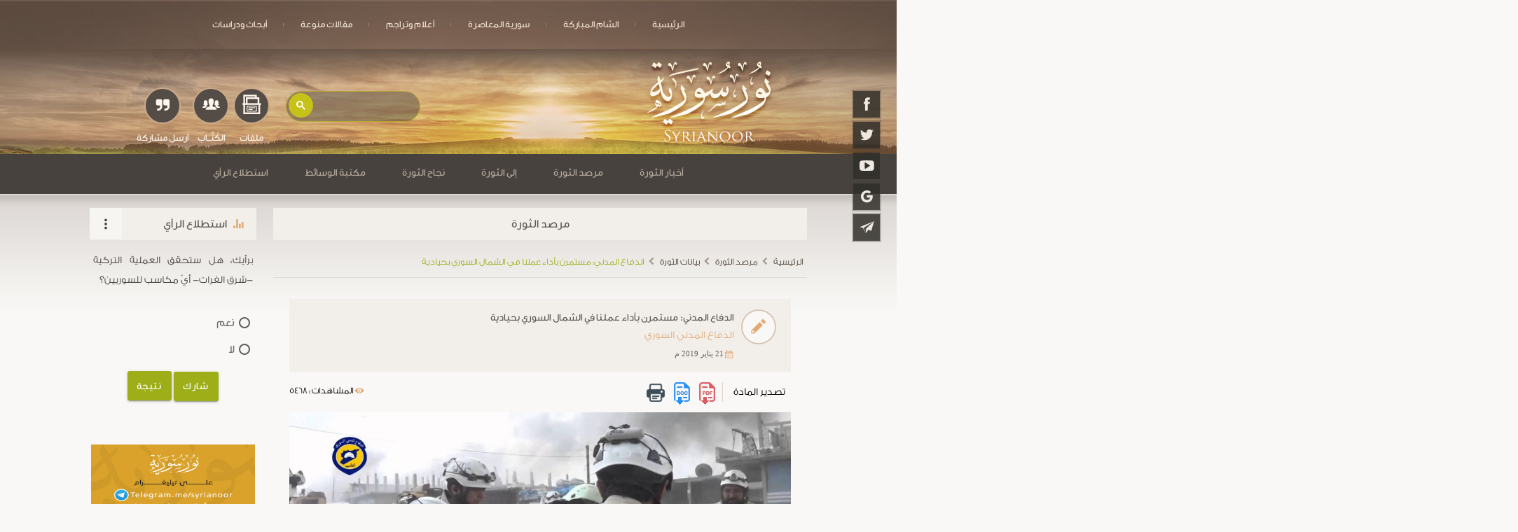

--- FILE ---
content_type: text/html; charset=UTF-8
request_url: https://syrianoor.net/article/22759
body_size: 13276
content:
<!DOCTYPE html>
<html lang="ar">
<head>
    <style>
        @charset "UTF-8";.btn-floating,.slider,.waves-effect,nav .nav-wrapper{position:relative}.btn-floating,.slider .slides li,.waves-effect{z-index:1;overflow:hidden}.threeline,.truncate,.twoline{text-overflow:ellipsis}.cbp-hrmenu .cbp-hrsub-inner:after,.row:after{clear:both}.cbp-hrmenu ul,ul:not(.browser-default) li{list-style-type:none}img{border:0}a{text-decoration:none;background-color:transparent}body{margin:0}header,main,nav{display:block}button,input{color:inherit;font:inherit;margin:0}button{overflow:visible;text-transform:none;-webkit-appearance:button}button::-moz-focus-inner,input::-moz-focus-inner{border:0;padding:0}input{line-height:normal;color:#676767}html{-ms-text-size-adjust:100%;-webkit-text-size-adjust:100%;-webkit-box-sizing:border-box;box-sizing:border-box}*,:after,:before{-webkit-box-sizing:inherit;box-sizing:inherit}ul:not(.browser-default){padding-left:0;list-style-type:none}.btn-floating{-webkit-box-shadow:0 2px 2px 0 rgba(0,0,0,.14),0 1px 5px 0 rgba(0,0,0,.12),0 3px 1px -2px rgba(0,0,0,.2);box-shadow:0 2px 2px 0 rgba(0,0,0,.14),0 1px 5px 0 rgba(0,0,0,.12),0 3px 1px -2px rgba(0,0,0,.2)}.hoverable{-webkit-box-shadow:0;box-shadow:0}i{line-height:inherit}img.responsive-img{max-width:100%;height:auto}nav,nav i{height:56px;line-height:56px}.btn-floating,.waves-effect{vertical-align:middle}@media only screen and (max-width:992px){.hide-on-med-and-down{display:none!important}}@media only screen and (min-width:993px){.hide-on-large-only{display:none!important}}nav,nav a{color:#fff}.btn-floating i,.center-align{text-align:center}.truncate{white-space:nowrap;display:block;overflow:hidden}.container{margin:0 auto;max-width:1280px;width:92%}@media only screen and (min-width:601px){.container{width:85%}}@media only screen and (min-width:993px){.container{width:90%}}@media only screen and (min-width:1200px){.container{width:80%}}@media only screen and (min-width:1500px){.container{width:70%}}.container .row{margin-left:-.75rem;margin-right:-.75rem}.row,.row .col.s12{margin-left:auto}.row{margin-right:auto;margin-bottom:20px}.row:after{content:"";display:table}.row .col{box-sizing:border-box;padding:0 .75rem;min-height:1px;-webkit-box-sizing:border-box}.row .col.s12{left:auto;right:auto;width:100%}@media only screen and (min-width:993px){.row .col.l4,.row .col.l8{margin-left:auto;left:auto;right:auto}.row .col.l4{width:33.3333333333%}.row .col.l8{width:66.6666666667%}}@media only screen and (min-width:1201px){.row .col.xl3,.row .col.xl9{margin-left:auto;left:auto;right:auto}.row .col.xl3{width:25%}.row .col.xl9{width:75%}}nav{margin:auto;display:table}nav i{display:block;font-size:24px}nav .nav-wrapper{height:100%}nav ul{margin:0}nav ul li{padding:0}nav ul li.active{background-color:rgba(0,0,0,.25)}nav ul a{font-size:.85rem;color:#f1decb;display:block;padding:0 24px}@media only screen and (min-width:601px){nav{height:50px;line-height:50px}}.btn-floating,.btn-floating i{color:#fff;line-height:40px;display:inline-block}.btn-floating{font-size:.9rem;outline:0;background-color:#26a69a;width:40px;height:40px;padding:0;border-radius:50%}.btn-floating i{font-size:1.6rem;width:inherit}.btn-floating:before{border-radius:0}button.btn-floating{border:0}.waves-effect{display:inline-block}::-webkit-input-placeholder{color:#d1d1d1}:-moz-placeholder{color:#d1d1d1}::-moz-placeholder{color:#d1d1d1}:-ms-input-placeholder{color:#d1d1d1}.slider{height:400px;width:100%}.slider .slides{background-color:#9e9e9e;margin:0;height:400px}.slider .slides li{opacity:0;position:absolute;top:0;left:0;width:100%;height:inherit}.slider .slides li img{height:100%;width:100%;background-size:cover;background-position:center}.d1{visibility:hidden}.row .col,nav ul li{float:right}header,main{direction:rtl}@font-face{font-family:dinar_m;src:url(../fonts/dinar_m.eot);src:local('☺'),url(../fonts/dinar_m.woff) format('woff'),url(../fonts/dinar_m.ttf) format('truetype'),url(../fonts/dinar_m.svg) format('svg');font-weight:400;font-style:normal}@font-face{font-family:Conv_GE_SS_Two_Light;src:url(../fonts/GE_SS_Two_Light.eot);src:local('â˜º'),url(../fonts/GE_SS_Two_Light.woff) format('woff'),url(../fonts/GE_SS_Two_Light.ttf) format('truetype'),url(../fonts/GE_SS_Two_Light.svg) format('svg');font-weight:400;font-style:normal}@font-face{font-family:icon_noor;src:url(../fonts/icons/icon_noor.eot);src:url(../fonts/icons/icon_noor.eot?#iefix) format("embedded-opentype"),url(../fonts/icons/icon_noor.woff) format("woff"),url(../fonts/icons/icon_noor.ttf) format("truetype"),url(../fonts/icons/icon_noor.svg#icon_noor) format("svg");font-weight:400;font-style:normal}[class*=" icon-"]:before{font-family:icon_noor!important;font-style:normal!important;font-weight:400!important;font-variant:normal!important;text-transform:none!important;line-height:1;-webkit-font-smoothing:antialiased;-moz-osx-font-smoothing:grayscale}.icon-arrow-up:before{content:"\65"}.icon-caret-down:before{content:"\6a"}.icon-telegram:before{content:"\67"}.icon-camera:before{content:"\6e"}.icon-facebook:before{content:"\70"}.icon-youtube:before{content:"\74"}.icon-twitter:before{content:"\79"}.icon-calendar:before{content:"\45"}.icon-news:before{content:"\48"}.icon-google:before{content:"\75"}.icon-instgram:before{content:"\68"}.icon-volume:before{content:"\54"}.icon-quote-right:before{content:"\78"}.icon-writters:before{content:"\56"}.icon-archive:before{content:"\30"}.icon-lightbulb:before{content:"\64"}.icon-clock:before{content:"\6b"}.icon-pencil:before{content:"\42"}.icon-more:before{content:"\63"}.icon-bar:before{content:"\6c"}.sidenav{background:#d6d2c9;-webkit-box-shadow:2px 2px 6px rgba(0,0,0,.3);box-shadow:2px 2px 6px rgba(0,0,0,.3);display:block;font-size:16px;height:100%;right:0;position:fixed;overflow:auto;-webkit-transform:translate(300px,0);transform:translate(300px,0);top:0;width:290px;z-index:100}.threeline,.twoline,header{overflow:hidden}.sidenav-dropdown,.sidenav-header{border-bottom:1px solid #efebe7;margin:0}.sidenav-menu{list-style:none;margin:0;padding:0}.sidenav-menu li{display:block;position:relative;width:100%}nav .sidenav-menu i{display:inline-block;font-size:.9rem;height:34px;line-height:34px;padding:0 10px 0 5px;vertical-align:sub}.my_main_navbar_mob .sidenav-header .hi-icon{text-align:center;width:35px;height:35px;color:#59524c;-webkit-box-shadow:0 0 0 2px #efebe7;box-shadow:0 0 0 2px #efebe7}.sidenav-header .hi-icon:before{line-height:1.7}nav.my_main_navbar_mob{line-height:30px}.sidenav-menu a{text-align:right;line-height:45px;padding:5px 32px 5px 0;width:100%;color:#4d4b48}.sidenav-menu a.active{color:#23211e;background-color:#c2bcb3}.sidenav-dropdown{display:none;list-style:none;padding:0}.sidenav-dropdown a{background:#c2bcb3;color:#23211e;border-bottom:1px dashed #91877f;padding-left:72px}.sidenav-dropdown li:first-child a{-webkit-box-shadow:inset 0 1px 1px rgba(0,0,0,.1);box-shadow:inset 0 1px 1px rgba(0,0,0,.1)}.toggle{display:block;color:#666;height:72px}ul:not(.browser-default){padding:0}h3,h4{padding-top:10px}body{background-color:#f9f8f6;font-family:Conv_GE_SS_Two_Light,verdana}.dinar,h1,h2,h3,h4{font-family:dinar_m}h1,h2,h3,h4{line-height:1.6;margin:0;font-weight:400}p{font-size:.9rem;font-family:Conv_GE_SS_Two_Light;text-align:justify;line-height:2;margin:0 auto}h1{font-size:1.05rem}h3{font-size:.95rem}h4{font-size:.85rem}.no_marg_bot{margin-bottom:0!important}.pad_x{padding-right:3%!important;padding-left:3%!important}.pad_y15{padding-top:15px!important;padding-bottom:15px!important}.twoline{max-height:60px}.threeline{height:80px}.dark_grey_1_b{background-color:#47423d}.dark_grey_1_t{color:#47423d}.dark_grey_2_b{background-color:#615a56}.dark_grey_2_t{color:#615a56}.light_grey_1_b{background-color:#f2efeb}.light_grey_2_b{background-color:#f7f5f2}.dark_brown_b{background-color:#7d6558}.green_t{color:#9dae18}.green_b{background-color:#9dae18}.white_t{color:#fff7ee}.yellow_t{color:#ffd320}.beige_t{color:#e9dcd1}.orange_t{color:#e3a975}.grad_black{background:0;background:-webkit-gradient(linear,left top,left bottom,from(rgba(0,0,0,0)),to(rgba(0,0,0,.7)));background:linear-gradient(to bottom,rgba(0,0,0,0) 0,rgba(0,0,0,.7) 100%);filter:progid:DXImageTransform.Microsoft.gradient(startColorstr='#000000', endColorstr='#000000', GradientType=0);position:absolute;width:100%;bottom:0;left:0;padding:20px 15px;color:#fff5e7;text-align:center;z-index:4}.relative{position:relative;z-index:1}.my_circle{display:inline-block;border-radius:50%;font-size:1.8rem;color:#fff7ee;width:50px;height:50px;padding:10px}.cbp-hrsub{-webkit-box-shadow:0 8px 17px 0 rgba(0,0,0,.18),0 6px 20px 0 rgba(0,0,0,.18);box-shadow:0 8px 17px 0 rgba(0,0,0,.18),0 6px 20px 0 rgba(0,0,0,.18)}.arrow,.lighting span,.lighting span a{position:absolute;left:50%;-webkit-transform:translateX(-50%);transform:translateX(-50%)}.animated{-webkit-animation-duration:1s;animation-duration:1s}@-webkit-keyframes fadeIn{from{opacity:0}to{opacity:1}}@keyframes fadeIn{from{opacity:0}to{opacity:1}}.fadeIn{-webkit-animation-name:fadeIn;animation-name:fadeIn}@-webkit-keyframes fadeInRight{from{opacity:0;-webkit-transform:translate3d(100%,0,0);transform:translate3d(100%,0,0)}to{opacity:1;-webkit-transform:none;transform:none}}@keyframes fadeInRight{from{opacity:0;-webkit-transform:translate3d(100%,0,0);transform:translate3d(100%,0,0)}to{opacity:1;-webkit-transform:none;transform:none}}.fadeInRight{-webkit-animation-name:fadeInRight;animation-name:fadeInRight}.social_icon{position:fixed;width:60px;top:18%;right:1%;z-index:55}.social_icon .hi-icon-wrap{padding:0}.social_icon .hi-icon-effect-5 .hi-icon{background-color:rgba(49,46,42,.85);-webkit-box-shadow:0 0 0 2px rgba(71,66,61,.3);box-shadow:0 0 0 2px rgba(71,66,61,.3)}.social_icon .hi-icon{margin:0;border-radius:0;color:#ede8e1}.bg_main{background:url(../img/bg_main.jpg) center top no-repeat #47423d;height:510px;background-size:cover}.seprator>li:before{content:'|';font-size:.3rem;position:absolute;color:#deb68e}.seprator>li:first-of-type:before{content:'';display:none}header{background:url(../img/bg_menu_01.jpg) center top no-repeat;background-size:cover;width:100%;height:70px;position:fixed;top:0;left:0;z-index:999}.seprator{margin-top:10px}.my_icon_bar span{position:relative;display:block;width:35px;height:3px;background-color:#ffddad;margin:0 auto 6px;top:15px}.arrow{top:480px}.three_icon{position:absolute;bottom:4%;left:20%;-webkit-transform:translateX(-35%);transform:translateX(-35%);display:-webkit-box;display:-ms-flexbox;display:flex}.one_icon{text-align:center;margin:3px}.one_icon:last-child i{font-size:1.3rem;padding-top:14px}.one_icon .my_circle{background-color:#544c47;border:2px solid #cca987;padding:8px;width:52px;height:52px}.bg_gradiant{padding-top:24px;background:-webkit-gradient(linear,left top,left bottom,from(#47423d),color-stop(50%,#47423d),color-stop(50%,#f9f8f6),to(#f9f8f6));background:linear-gradient(to bottom,#47423d 0,#47423d 50%,#f9f8f6 50%,#f9f8f6 100%);filter:progid:DXImageTransform.Microsoft.gradient(startColorstr='#47423d', endColorstr='#f9f8f6', GradientType=0)}.lighting{border-radius:10px;padding:30px 0 25px;margin-bottom:30px}.lighting .lightbulb{top:-25px}.lighting .more_btn{bottom:25px}.lighting p{margin:12px auto}.title_bar .icona{position:absolute;top:13px;right:15px;font-size:1.3rem}.le,.ri,.title_bar .more a{position:absolute;top:0}.title_bar h1{padding:10px 42px 10px 15px}.title_bar .more a{left:0;font-size:1.5rem;padding:11px 11px 1px}.vote>p{margin-top:15px}.le,.ri{z-index:3}.ri{right:0}.le{left:0}.le .light_grey_2_b,.ri .light_grey_1_b{background-color:rgba(242,239,235,.7)}.owl-carousel .grad_black{padding:40px 15px}.owl-carousel2 span{display:-webkit-inline-box;display:-ms-inline-flexbox;display:inline-flex;padding-left:7px;font-size:.7rem;font-family:tahoma}.owl-carousel2 span i{padding:2px}.owl-carousel2 p{margin:0}.footer_input input{color:#fff7ee}.hi-icon-wrap{padding:5px 0}.hi-icon{display:inline-block;margin:2px;width:46px;height:46px;border-radius:50%;position:relative;z-index:1;color:#c4a68d}.hi-icon:after{position:absolute;width:100%;height:100%;border-radius:50%;content:'';-webkit-box-sizing:content-box;box-sizing:content-box}.hi-icon:before{font-family:icon_noor;speak:none;font-size:1.5rem;line-height:1.9;text-transform:none;display:block}.hi-icon-effect-5 .hi-icon{-webkit-box-shadow:0 0 0 2px #403c38;box-shadow:0 0 0 2px #403c38;overflow:hidden}.hi-icon-effect-5 .hi-icon:after{display:none}.material-scrolltop{display:block;position:fixed;width:0;height:0;bottom:30px;left:10px;padding:0;opacity:.8;z-index:50;background-color:#9dae18}.material-scrolltop i.icon-arrow-up{position:relative;top:4px;font-size:1.2rem}.owl-carousel,.owl-carousel2{display:none;width:100%;position:relative;z-index:1}.cbp-hrmenu>ul>li,.cbp-hrmenu>ul>li>a{display:inline-block}#header{z-index:5!important}.my_nav2{z-index:5}.cbp-hrsub-inner{-webkit-animation-duration:2s;animation-duration:2s}.cbp-hrmenu{padding-bottom:2px;padding-top:2px}.cbp-hrmenu ul{margin:0;padding:0}.cbp-hrmenu .cbp-hrsub-inner,.cbp-hrmenu>ul{max-width:70em;margin:0 auto;padding:0 15px;text-align:right}.cbp-hrmenu>ul>li>a{color:#b5a99e;font-size:.9rem;border-bottom:3px solid rgba(214,210,201,0);padding:0 26px}.cbp-hrmenu .cbp-hrsub{display:none;position:absolute;background:#3a3733;width:100%;right:0}.cbp-hrmenu .cbp-hrsub-inner>div{width:33%;float:right;padding:15px}.cbp-hrmenu .cbp-hrsub-inner:after,.cbp-hrmenu .cbp-hrsub-inner:before{content:" ";display:table}.cbp-hrmenu .cbp-hrsub-inner>div a i{vertical-align:-webkit-baseline-middle;vertical-align:-moz-middle-with-baseline;display:inline-block;font-size:1.1rem;padding-left:10px}.cbp-hrmenu .cbp-hrsub-inner>div a{border-bottom:1px dashed #bcab96!important;height:52px;line-height:2;color:#beb3ab!important;font-size:15px}.cbp-hrmenu .cbp-hrsub-inner>div a:last-child{border-bottom:0!important}.cbp-hrmenu .cbp-hrsub-inner>div ul{display:grid}@media (max-width:1300px){h3{font-size:.9rem}.hi-icon{width:38px;height:38px}.hi-icon:before{font-size:1.3rem;line-height:1.8}.three_icon{left:15%}}@media (max-width:1200px){.social_icon{display:none}}@media (max-width:992px){.bg_main,.threeline{height:auto}nav ul a{font-size:.9rem}.bg_gradiant{padding-top:25px}.material-scrolltop{bottom:15px}.bg_main{background:0}.bg_main img{width:100%;display:block}.arrow{top:auto;bottom:0}.three_icon{left:49.5%;bottom:8%;-webkit-transform:translateX(-49.5%);transform:translateX(-49.5%)}.hi-icon{color:#83684f}}[class*=" icon-"]:before{text-decoration:inherit;display:inline-block;speak:none}nav .hi-icon-wrap i{line-height:0}.footer_input input{padding-right:30px;box-sizing:border-box}.lighting p,.lighting span{color:#e9dcd1!important}
    </style>
    <meta charset="UTF-8">
    <meta name="viewport" content="width=device-width, initial-scale=1">
	<meta name="description" content="نور سورية">
    <meta name="keywords" content="نور سورية">
	<!-- Chrome, Firefox OS, Opera -->
    <meta name="theme-color" content="#d6d2c9">
    <!-- Windows Phone -->
    <meta name="msapplication-navbutton-color" content="#d6d2c9">
    <!-- iOS Safari -->
    <meta name="apple-mobile-web-app-status-bar-style" content="#d6d2c9">
	<link rel="shortcut icon" href="/img/favicon.ico" type="image/x-icon">
    <link rel="icon" href="img/favicon.ico" type="image/x-icon">
    <!-- Code for Google Analytic code -->
        <!-- Global site tag (gtag.js) - Google Analytics -->
        <script async src="https://www.googletagmanager.com/gtag/js?id=UA-116464537-1"></script>
        <script>
          window.dataLayer = window.dataLayer || [];
          function gtag(){dataLayer.push(arguments);}
          gtag('js', new Date());

          gtag('config', 'UA-116464537-1');
        </script>


    <meta name="csrf-param" content="_csrf-frontend">
<meta name="csrf-token" content="SazYiGJPJ4NV8p_A43YShH36NUdsHtc0od5FqLj8ygEo2az7IBgW7WSq7au3PUuzH5MDdD9N4nHjjgLiiM38Ug==">
    <title>الدفاع المدني: مستمرن بأداء عملنا في الشمال السوري بحيادية </title>
    <meta property="og:site_name" content="نور سورية">
<meta name="description" content="أكد الدفاع المدني السوري الذي يطلق عليه &amp;quot;الخوذ البيضاء&amp;quot; استقلاليته وحياده في العمل بجميع المناطق التي تنتشر فيها فرق عمله.

وقال الدفاع المدني في بيان له اليوم، إن التغييرات العسكرية في الشمال السوري التي حدثت مؤخراً لم يؤثر على استقلاليته وحياده على الأرض، محذراً من أن &amp;quot; أي ضغط على الدفاع المدني السوري ومتطوعيه وأي محاولة مس بحياده واستقلاله من شأنه أن يحد قدرتنا على توفير الخدمات لأكثر من أربعة ملايين مدني سوري وسيضطرنا لوقف عملنا في أي منطقة تتعرض لذلك&amp;quot;.

وأشار البيان إلى أن الدفاع المد">
<meta name="keywords" content="الدفاع,المدني,مستمرن,بأداء,عملنا,الشمال,السوري,بحيادية">
<meta property="og:image" content="https://syrianoor.net/uploads/article/154807457418278341.jpg">
<meta name="twitter:card" content="summary_large_image">
<meta name="twitter:site" content="@syrianor">
<meta name="twitter:creator" content="@syrianor">
<meta name="twitter:title" content="الدفاع المدني: مستمرن بأداء عملنا في الشمال السوري بحيادية ">
<meta name="twitter:description" content="أكد الدفاع المدني السوري الذي يطلق عليه &amp;quot;الخوذ البيضاء&amp;quot; استقلاليته وحياده في العمل بجميع المناطق التي تنتشر فيها فرق عمله.

وقال الدفاع المدني في بيان له اليوم، إن التغييرات العسكرية في الشمال السوري التي حدثت مؤخراً لم يؤثر على استقلاليته وحياده على الأرض، محذراً من أن &amp;quot; أي ضغط على الدفاع المدني السوري ومتطوعيه وأي محاولة مس بحياده واستقلاله من شأنه أن يحد قدرتنا على توفير الخدمات لأكثر من أربعة ملايين مدني سوري وسيضطرنا لوقف عملنا في أي منطقة تتعرض لذلك&amp;quot;.

وأشار البيان إلى أن الدفاع المد">
<meta name="twitter:image:src" content="https://syrianoor.net/uploads/article/154807457418278341.jpg">
<meta name="twitter:domain" content="syrianoor.net">
<link href="/css/all-d4e1a4d7fb212b292737d2113f0e367c.css" rel="stylesheet">
<link href="/css/site1.css" rel="stylesheet">
<style>
.desc_img{
	position: relative;
    text-align: center;
    color: white;
}
.desc_img .grad_black{
	font-size: 14px;
}</style></head>

<body class="animated fadeIn">
    

<!-- ============================================
=                  START Header                 =
============================================= -->
<!--start like btn part 1-->
<div id="fb-root"></div>
<script>
	(function(d, s, id) {
		var js, fjs = d.getElementsByTagName(s)[0];
		if (d.getElementById(id)) return;
		js = d.createElement(s);
		js.id = id;
		js.src = "//connect.facebook.net/ar_AR/sdk.js#xfbml=1&version=v2.10";
		fjs.parentNode.insertBefore(js, fjs);
	}(document, 'script', 'facebook-jssdk'));
</script>
<!--End like btn part 1-->

<!--Start fixed social-->
<div class="social_icon center-align animated fadeInRight">
	<div class="hi-icon-wrap hi-icon-effect-5 hi-icon-effect-5b">
				<a href="https://www.facebook.com/syrianor" target="_blank"><i class="hi-icon icon icon-facebook"></i></a>
				<a href="https://twitter.com/syrianor" target="_blank"><i class="hi-icon icon icon-twitter"></i></a>
				<a href="https://www.youtube.com/syrianoor" target="_blank"><i class="hi-icon icon icon-youtube"></i></a>
				<a href="https://plus.google.com/u/0/107189931208604850230" target="_blank"><i class="hi-icon icon icon-google"></i></a>
				<a href="https://telegram.me/syrianor" target="_blank"><i class="hi-icon icon icon-telegram"></i></a>
			</div>
</div>
<!--End fixed social-->

<!--Start Navbar on Desktop-->
<header class="hide-on-med-and-down dinar">
	<nav>
		<div class="nav-wrapper">

		    <ul class="seprator">
                <li ><a href="/">الرئيسية</a></li>
                <li ><a class="waves-effect waves-light" href="/article/sham">الشام المباركة</a></li>
                <li ><a class="waves-effect waves-light" href="/article/todaysyria">سورية المعاصرة</a></li>
                <li ><a class="waves-effect waves-light" href="/article/biographies">أعلام وتراجم</a></li>
                <li ><a class="waves-effect waves-light" href="/article/article">مقالات منوعة</a></li>
                <li ><a class="waves-effect waves-light" href="/article/research">أبحاث ودراسات</a></li>
                
                                
				
            </ul>
	

		</div>
	</nav>
</header>
<!-- End Navbar on Desktop -->

<!--Start navbar on Mobile-->
<div class="hide-on-large-only dark_brown_b dinar no_print">

	<nav class="sidenav my_main_navbar_mob" data-sidenav data-sidenav-toggle="#sidenav-toggle">
		<div class="sidenav-brand">
			<a href="#!"><img src="/img/menuph.jpg" class="responsive-img menuph" alt=".."></a>
		</div>

		<div class="sidenav-header center-align">
			<div class="hi-icon-wrap hi-icon-effect-5 hi-icon-effect-5b">
				<a href="https://www.facebook.com/syrianor" target="_blank"><i class="hi-icon icon icon-facebook"></i></a>
				<a href="https://twitter.com/syrianor" target="_blank"><i class="hi-icon icon icon-twitter"></i></a>
				<a href="https://www.youtube.com/syrianoor" target="_blank"><i class="hi-icon icon icon-youtube"></i></a>
				<a href="https://plus.google.com/u/0/107189931208604850230" target="_blank"><i class="hi-icon icon icon-google"></i></a>
				<a href="" target="_blank"><i class="hi-icon icon icon-instgram"></i></a>
				<a href="https://telegram.me/syrianor" target="_blank"><i class="hi-icon icon icon-telegram"></i></a>
			</div>
		</div>

		<ul class="sidenav-menu">
			<li><a class="waves-effect waves-light active" href="/">الرئيسية</a></li>

			<li>
				<a href="javascript:;" data-sidenav-dropdown-toggle>
					<span class="sidenav-link-title"><i class="icon icon-caret-down"></i>أخبار الثورة</span>
				</a>
				<ul class="sidenav-dropdown" data-sidenav-dropdown>
										<li><a href="/article/revnews/22" class="waves-effect waves-light">الأخبار العاجلة </a></li>
										<li><a href="/article/revnews/23" class="waves-effect waves-light">يوميات الثورة</a></li>
										<li><a href="/article/revnews/24" class="waves-effect waves-light">تقارير أخبارية</a></li>
										<li><a href="/article/revnews/25" class="waves-effect waves-light">جولة الصحافة العربية</a></li>
										<li><a href="/article/revnews/26" class="waves-effect waves-light">جولة الصحافة الأجنبية</a></li>
										<li><a href="/article/revnews/27" class="waves-effect waves-light">خبر وتعليق</a></li>
										
				</ul>
			</li>

			<li>
				<a href="javascript:;" data-sidenav-dropdown-toggle>
					<span class="sidenav-link-title"><i class="icon icon-caret-down"></i>مرصد الثوره</span>
				</a>
				<ul class="sidenav-dropdown" data-sidenav-dropdown>
					 					<li><a href="/article/revmarsad/28" class="waves-effect waves-light">بيانات الثورة</a></li>
					 					<li><a href="/article/revmarsad/29" class="waves-effect waves-light">تقارير أجنبية</a></li>
					 					<li><a href="/article/revmarsad/30" class="waves-effect waves-light">شهداء الثورة</a></li>
					 					<li><a href="/article/revmarsad/31" class="waves-effect waves-light">قطوف و خواطر</a></li>
					 					<li><a href="/article/revmarsad/32" class="waves-effect waves-light">بيانات الدعم والتأييد</a></li>
					 					<li><a href="/article/revmarsad/33" class="waves-effect waves-light">أدبيات الثورة</a></li>
					 					<li><a href="/article/revmarsad/34" class="waves-effect waves-light">شهود عيان</a></li>
					 					<li><a href="/article/revmarsad/35" class="waves-effect waves-light">وثائق شاهدة</a></li>
					 					<li><a href="/article/revmarsad/36" class="waves-effect waves-light">المواقف الدولية</a></li>
					 					<li><a href="/article/revmarsad/37" class="waves-effect waves-light">مواد مترجمة</a></li>
					 					
				</ul>
			</li>

			<li>
				<a href="javascript:;" data-sidenav-dropdown-toggle>
					<span class="sidenav-link-title"><i class="icon icon-caret-down"></i>إلى الثورة</span>
				</a>
				<ul class="sidenav-dropdown" data-sidenav-dropdown>
										<li><a href="/article/revto/38" class="waves-effect waves-light">حوارات</a></li>
										<li><a href="/article/revto/39" class="waves-effect waves-light">حياة القلوب</a></li>
										<li><a href="/article/revto/40" class="waves-effect waves-light">الثورة في الميدان</a></li>
										<li><a href="/article/revto/41" class="waves-effect waves-light">رأي الموقع</a></li>
										<li><a href="/article/revto/42" class="waves-effect waves-light">قضية نقاش</a></li>
										<li><a href="/article/revto/43" class="waves-effect waves-light">آراء وتحليلات</a></li>
										<li><a href="/article/revto/44" class="waves-effect waves-light">فقه الثورة</a></li>
										<li><a href="/article/revto/45" class="waves-effect waves-light">رسائل الثورة</a></li>
										<li><a href="/article/revto/46" class="waves-effect waves-light">دروس من الثورة</a></li>
										
				</ul>
			</li>

			<li>
				<a href="javascript:;" data-sidenav-dropdown-toggle>
					<span class="sidenav-link-title"><i class="icon icon-caret-down"></i>نجاح الثورة</span>
				</a>
				<ul class="sidenav-dropdown" data-sidenav-dropdown>
										<li><a href="/article/revsucc/47" class="waves-effect waves-light">الخدمة المجتمعية</a></li>
										<li><a href="/article/revsucc/48" class="waves-effect waves-light">ما بعد الثورة </a></li>
										<li><a href="/article/revsucc/49" class="waves-effect waves-light">مكاسب الثورة</a></li>
										
				</ul>
			</li>

			<li>
				<a href="javascript:;" data-sidenav-dropdown-toggle>
					<span class="sidenav-link-title"><i class="icon icon-caret-down"></i>مكتبة الوسائط</span>
				</a>
				<ul class="sidenav-dropdown" data-sidenav-dropdown>
					<li><a href="/video" class="waves-effect waves-light">فيديوهات</a></li>
					<li><a href="/sound" class="waves-effect waves-light">صوتيات</a></li>
					<li><a href="/photo" class="waves-effect waves-light">صور</a></li>
				</ul>
			</li>

			<li>
				<a class="waves-effect waves-light" href="/article/sham">الشام المباركة</a>
			</li>
			<li>
				<a class="waves-effect waves-light" href="/article/todaysyria">سورية المعاصرة</a>
			</li>
			<li>
				<a class="waves-effect waves-light" href="/article/biographies">أعلام وتراجم</a>
			</li>
			<li>
				<a class="waves-effect waves-light" href="/article/article">مقالات منوعة</a>
			</li>
			
				

		</ul>
	</nav>

	<a href="javascript:;" class="toggle my_icon_bar" id="sidenav-toggle"><span></span><span></span><span></span></a>

</div>
<!--End navbar on Mobile-->

<!-- ============================================
=                   END Header                  =
============================================= -->
<main  class="inner" >
<div class="bg_main_inner relative">

    <img src="/img/mobile-size.jpg" class="responsive-img hide-on-large-only" alt="..">

    <div class="three_icon">
        <!--Start Search Component-->
        <div class="search dinar relative">
            <gcse:search></gcse:search>
        </div>
        <!--End Search Component-->

        <div class="one_icon">
            <a href="/file" class="my_circle"><i class="icon icon-archive"></i></a>
            <h4 class="white_t">ملفات</h4>
        </div>
        <div class="one_icon">
            <a href="/author" class="my_circle"><i class="icon icon-writters"></i></a>
            <h4 class="white_t">الكُتَّــاب</h4>
        </div>
        <div class="one_icon">
            <a href="/post" class="my_circle"><i class="icon icon-quote-right"></i></a>
            <h4 class="white_t">أرسل مشاركة</h4>
        </div>
    </div>

</div>

<script>
  (function() {
    var cx = '003442640590191940136:_joumxsbefy';
    var gcse = document.createElement('script');
    gcse.type = 'text/javascript';
    gcse.async = true;
    gcse.src = (document.location.protocol == 'https:' ? 'https:' : 'http:') +
        '//www.google.com/cse/cse.js?cx=' + cx;
    var s = document.getElementsByTagName('script')[0];
    s.parentNode.insertBefore(gcse, s.nextSibling);
    
  })();


</script> <!--navbar on Desktop-->
<div class="hide-on-med-and-down" id="header">
    <div class="dark_grey_1_b dinar no_print">

        <div class="relative my_nav2">
            <nav id="cbp-hrmenu" class="cbp-hrmenu">
                <ul class="seprator">

                    <li>
                        <a>أخبار الثورة</a>
                        <div class="cbp-hrsub">
                            <div class="cbp-hrsub-inner animated fadeIn">
								
                                <div>
                                    <ul>
                                        <li>
										                                            <a href="/article/revnews/22"><i class="icon icon-news"></i>الأخبار العاجلة </a>
											                                            <a href="/article/revnews/23"><i class="icon icon-calendar"></i>يوميات الثورة</a>
																					 </li>
									</ul>
								</div>
								<div>
									<ul>
										<li>
										                                            <a href="/article/revnews/24"><i class="icon icon-news"></i>تقارير أخبارية</a>
											                                            <a href="/article/revnews/25"><i class="icon icon-news"></i>جولة الصحافة العربية</a>
																					 </li>
									</ul>
								</div>
								<div>
									<ul>
										<li>
										                                            <a href="/article/revnews/26"><i class="icon icon-news"></i>جولة الصحافة الأجنبية</a>
											                                            <a href="/article/revnews/27"><i class="icon icon-news"></i>خبر وتعليق</a>
																					 </li>
									</ul>
								</div>
								<div>
									<ul>
										<li>
										                                           

                            
                            <!-- /cbp-hrsub-inner -->
                        </div>
                        <!-- /cbp-hrsub -->
                    </li>

                    <li>
                        <a>مرصد الثورة</a>
                        <div class="cbp-hrsub">
                            <div class="cbp-hrsub-inner animated fadeIn">

                                <div>
                                    <ul>
                                        <li>
                                                                                        <a href="/article/revmarsad/28"><i class="icon icon-pencil"></i>بيانات الثورة</a>
											                                            <a href="/article/revmarsad/29"><i class="icon icon-pencil"></i>تقارير أجنبية</a>
											                                            <a href="/article/revmarsad/30"><i class="icon icon-pencil"></i>شهداء الثورة</a>
																					 </li>
									</ul>
								</div>
								<div>
									<ul>
										<li>
										                                            <a href="/article/revmarsad/31"><i class="icon icon-pencil"></i>قطوف و خواطر</a>
											                                            <a href="/article/revmarsad/32"><i class="icon icon-pencil"></i>بيانات الدعم والتأييد</a>
											                                            <a href="/article/revmarsad/33"><i class="icon icon-pencil"></i>أدبيات الثورة</a>
																					 </li>
									</ul>
								</div>
								<div>
									<ul>
										<li>
										                                            <a href="/article/revmarsad/34"><i class="icon icon-pencil"></i>شهود عيان</a>
											                                            <a href="/article/revmarsad/35"><i class="icon icon-pencil"></i>وثائق شاهدة</a>
											                                            <a href="/article/revmarsad/36"><i class="icon icon-pencil"></i>المواقف الدولية</a>
																					 </li>
									</ul>
								</div>
								<div>
									<ul>
										<li>
										                                            <a href="/article/revmarsad/37"><i class="icon icon-pencil"></i>مواد مترجمة</a>
																					
                                
                            
                            <!-- /cbp-hrsub-inner -->
                        </div>
                        <!-- /cbp-hrsub -->
                    </li>

                    <li>
                        <a>إلى الثورة</a>
                        <div class="cbp-hrsub">
                            <div class="cbp-hrsub-inner animated fadeIn">

                                <div>
                                    <ul>
                                        <li>
                                                                                        <a href="/article/revto/38"><i class="icon icon-pencil"></i>حوارات</a>
											                                            <a href="/article/revto/39"><i class="icon icon-pencil"></i>حياة القلوب</a>
											                                            <a href="/article/revto/40"><i class="icon icon-pencil"></i>الثورة في الميدان</a>
																					 </li>
									</ul>
								</div>
								<div>
									<ul>
										<li>
										                                            <a href="/article/revto/41"><i class="icon icon-pencil"></i>رأي الموقع</a>
											                                            <a href="/article/revto/42"><i class="icon icon-pencil"></i>قضية نقاش</a>
											                                            <a href="/article/revto/43"><i class="icon icon-pencil"></i>آراء وتحليلات</a>
																					 </li>
									</ul>
								</div>
								<div>
									<ul>
										<li>
										                                            <a href="/article/revto/44"><i class="icon icon-pencil"></i>فقه الثورة</a>
											                                            <a href="/article/revto/45"><i class="icon icon-pencil"></i>رسائل الثورة</a>
											                                            <a href="/article/revto/46"><i class="icon icon-pencil"></i>دروس من الثورة</a>
																					 </li>
									</ul>
								</div>
								<div>
									<ul>
										<li>
										
                             
                            <!-- /cbp-hrsub-inner -->
                        </div>
                        <!-- /cbp-hrsub -->
                    </li>

                    <li>
                        <a>نجاح الثورة</a>
                        <div class="cbp-hrsub">
                            <div class="cbp-hrsub-inner animated fadeIn">

                                <div>
                                    <ul>
									<li>
                                                                                 <a href="/article/revsucc/47"><i class="icon icon-pencil"></i>الخدمة المجتمعية</a>
																					 </li>
									</ul>
								</div>
								<div>
									<ul>
										<li>
										                                            <a href="/article/revsucc/48"><i class="icon icon-pencil"></i>ما بعد الثورة </a>
																					 </li>
									</ul>
								</div>
								<div>
									<ul>
										<li>
										                                            <a href="/article/revsucc/49"><i class="icon icon-pencil"></i>مكاسب الثورة</a>
																					 </li>
									</ul>
								</div>
								<div>
									<ul>
										<li>
										   

                            
                            <!-- /cbp-hrsub-inner -->
                        </div>
                        <!-- /cbp-hrsub -->
                    </li>

                    <li>
                        <a>مكتبة الوسائط</a>
                        <div class="cbp-hrsub">
                            <div class="cbp-hrsub-inner animated fadeIn">

                                <div>
                                    <ul>
                                        <li><a href="/video"><i class="icon icon-youtube"></i>فيديوهات</a></li>
                                    </ul>
                                </div>

                                <div>
                                    <ul>
                                        <li><a href="/sound"><i class="icon icon-volume"></i>صوتيات</a></li>
                                    </ul>
                                </div>

                                <div>
                                    <ul>
                                        <li><a href="/photo"><i class="icon icon-camera"></i>صور</a></li>
                                    </ul>
                                </div>

                            </div>
                            <!-- /cbp-hrsub-inner -->
                        </div>
                        <!-- /cbp-hrsub -->
                    </li>
                    
                    <li>
                        <a href="/vote">استطلاع الرأي</a>
                        <!-- /cbp-hrsub -->
                    </li>

                </ul>
            </nav>
        </div>

    </div>
</div>

<!--navbar on Mobile-->
<div class="dark_grey_1_b no_print hide-on-large-only">
    <br>
</div>


<div class="grey_bg">
	<!--Start inner content-->
	<div class="container">
		<div class="row no_marg_bot">

			<!--start All content page-->
			<div class="col s12 l8 xl9 pad_y15">
				<!--Start title-->
				<div class="main_inner_title center-align light_grey_1_b">
					<h1 class="dark_grey_2_t">مرصد الثورة</h1>
				</div>
				<!--End title-->
				<!--Start breadcrumb-->
				
				<nav class="my_breadcrumb getwo pad_x15">
	<div class="nav-wrapper">
		
	
				
		<div>
			<a href="/" class="breadcrumb">الرئيسية</a>
			<a href="/article/revmarsad" class="breadcrumb">مرصد الثورة</a>
			<a href="/article/revmarsad/28" class="breadcrumb">بيانات الثورة</a>
			
			<a class="breadcrumb">الدفاع المدني: مستمرن بأداء عملنا في الشمال السوري بحيادية </a>
		</div>
		
		</div>
</nav>
<div class="divider"></div>				<!--End breadcrumb-->

				<!--Start content-->
				<div class="pad_x pad_y15 pdf">

					<!--Start title-->
					<div class="media_comp relative title_d title_single light_grey_1_b pad_x pad_8 marg_y15">
						<i class="my_circle icon icon-pencil"></i>
						<div class="media_txt">
							<h3 class="dark_grey_2_t">الدفاع المدني: مستمرن بأداء عملنا في الشمال السوري بحيادية </h3>
							<p><a class="truncate orange_t" href="/author/4153">الدفاع المدني السوري</a></p>
							
							<span class="dark_grey_2_t"><i class="icon icon-calendar orange_t"></i>21  يناير 2019 م</span>
						</div>
					</div>
					<!--End title-->

					<!--Start download-->
					<div class="print">
						
												
																										</div>
					<div class="print">
						<p>تصدير المادة</p>
						<a  title="تحميل pdf" href="/site/sample-pdf?id=22759" target="_blank"><img src="/img/pdf.png" width="23" height="33" alt="pdf"></a>
						<a title="تحميل ملف ورد" href="/site/docs?id=22759"><img src="/img/word.png" width="23" height="33" alt="word"></a>
						<a title="Print Screen" onclick="window.print();" target="_blank"><img src="/img/print.png" width="26" height="33" alt="print"></a>
					</div>
					<div class="visits">
						<p class=""><i class="icon icon-eye orange_t"></i>المشاهدات :<span> 5468 </span></p>
					</div>
					<!--End download-->

					<!--Start image-->
										<div class="single_img desc_img ">
																														<img src="https://syrianoor.net/uploads/article/154807457418278341.jpg" alt="الدفاع المدني: مستمرن بأداء عملنا في الشمال السوري بحيادية ">
																							</div>
										<!--End image-->

					<!--Start share-->
					<div class="add_this">
						<!--start add_this-->
						<p>شـــــارك المادة</p>

						<!-- Go to www.addthis.com/dashboard to customize your tools -->
						<script type="text/javascript" src="//s7.addthis.com/js/300/addthis_widget.js#pubid=ra-593ac31ea1b8ba3f"></script>

						<!-- Go to www.addthis.com/dashboard to customize your tools -->
						<div class="addthis_inline_share_toolbox_8753"></div>
						<!--end add_this-->

						<!--start like btn part 2-->

						<!--Note: Change URL after "https://developers.facebook.com/docs/plugins/URL HERE" to active facebook like btn-->
						<div class="fb-like" data-href="/article/22759" data-layout="button_count" data-action="like" data-size="small" data-show-faces="true" data-share="true"></div>
						<!--End like btn part 2-->
					</div>
					<div class="divider"></div>
					<!--End share-->

					<!--Start elements-->
						
											<!--End elements-->

					<!--Start text-->
					<div  class="scrollspy">
						<p class="dark_grey_1_t"><p dir="RTL"><span style="color:#000080">أكد الدفاع المدني السوري الذي يطلق عليه &quot;الخوذ البيضاء&quot; استقلاليته وحياده في العمل بجميع المناطق التي تنتشر فيها فرق عمله.</span></p>

<p dir="RTL">وقال الدفاع المدني في بيان له اليوم، إن التغييرات العسكرية في الشمال السوري التي حدثت مؤخراً لم يؤثر على استقلاليته وحياده على الأرض، محذراً من أن &quot; أي ضغط على الدفاع المدني السوري ومتطوعيه وأي محاولة مس بحياده واستقلاله من شأنه أن يحد قدرتنا على توفير الخدمات لأكثر من أربعة ملايين مدني سوري وسيضطرنا لوقف عملنا في أي منطقة تتعرض لذلك&quot;.</p>

<p dir="RTL">وأشار البيان إلى أن الدفاع المدني &quot;أنقذ الآلاف من الأرواح من الضربات الجوية من النظام السوري وروسيا والتحالف الدولي، وكذلك من نيران معارك الأطراف المختلفة المتصارعة على الأرض&quot;.</p>

<p dir="RTL">كما أكد البيان على أن &quot;النزاعات على الأرض والتجاذبات الدولية لا تشتت انتباهنا عن واجبنا النبيل، وهو حماية المدنيين وسنستمر بأداء هذا الواجب طالما وقدر ما نستطيع في كل منطقة سورية نستطيع الوصول إليها وبغض النظر عن هوية القوى المسيطرة&quot;.</p>

<p dir="RTL">يشار إلى أن عشرات المراكز والمؤسسات الخدمية والطبية أعلنت تحولها إلى العمل التطوعي بسبب إيقاف الدعم عنها على خلفية سيطرة هيئة تحرير الشام على ريف حلب الغربي وإدلب.</p>

<p dir="RTL"><img alt="" src="https://syrianoor.net/uploads/article/154807457418278342.jpg" style="height:853px; width:600px" /></p>
</p>
					</div>
					<!--End text-->
						
					<!--Start more_reading / References-->
					
					<!--End more_reading / References-->
					<div class="row pad_y15 no_marg_bot">
	<!--Start more_reading-->
	<div class="col s12 l8 xl9">
                    <!--title_bar-->
            <div class="title_bar light_grey_1_b relative">
                <span class="icona"><i class="icon icon-info orange_t"></i></span>
                <h1 class="dark_grey_2_t">اقرأ ايضاً</h1>
            </div>

            <div class="pad_y15">
                <!--Start carousel-->
                <div class="owl-carousel2 owl-theme">
                    <!--item-->
                                            <div class="item">
                                                                                            <img src="https://syrianoor.net/img/single.jpg" alt="بيان من تنسيقية الثورة السورية في حماة حول زيارة السفراء الغربيين للمدينة">                                                            <h3><a class="truncate dark_grey_2_t" href="/article/10407" title="بيان من تنسيقية الثورة السورية في حماة حول زيارة السفراء الغربيين للمدينة">بيان من تنسيقية الثورة السورية في حماة حول زيارة السفراء الغربيين للمدينة</a></h3>
                            <p><a class="truncate orange_t" href="/author/136">اتحاد تنسيقيات الثورة السورية</a></p>

                            <span class="dark_grey_2_t"><i class="icon icon-clock orange_t"></i>9  ديسمبر 2011 م</span>
                        </div>
                                            <div class="item">
                                                                                            <img src="https://syrianoor.net/img/single.jpg" alt="فصائل الجيش الحر تطلق معركة "رد الطغيان" ضد قوات النظام وتحرر عدة قرى في ريفي حماة وإدلب ">                                                            <h3><a class="truncate dark_grey_2_t" href="/article/19367" title="فصائل الجيش الحر تطلق معركة "رد الطغيان" ضد قوات النظام وتحرر عدة قرى في ريفي حماة وإدلب ">فصائل الجيش الحر تطلق معركة "رد الطغيان" ضد قوات النظام وتحرر عدة قرى في ريفي حماة وإدلب </a></h3>
                            <p><a class="truncate orange_t" href="/author/297">الجيش السوري الحر</a></p>

                            <span class="dark_grey_2_t"><i class="icon icon-clock orange_t"></i>11  يناير 2018 م</span>
                        </div>
                                            <div class="item">
                                                                                            <img src="https://syrianoor.net/img/single.jpg" alt="فعاليات مدنية تطلق نداء استغاثة وتعلن وادي بردى منطقة منكوبة بالكامل">                                                            <h3><a class="truncate dark_grey_2_t" href="/article/11602" title="فعاليات مدنية تطلق نداء استغاثة وتعلن وادي بردى منطقة منكوبة بالكامل">فعاليات مدنية تطلق نداء استغاثة وتعلن وادي بردى منطقة منكوبة بالكامل</a></h3>
                            <p><a class="truncate orange_t" href="/author/4">أسرة التحرير</a></p>

                            <span class="dark_grey_2_t"><i class="icon icon-clock orange_t"></i>24  يناير 2017 م</span>
                        </div>
                                            <div class="item">
                                                                                                                            <img src="https://syrianoor.net/assets/images/c8/c8dd9d_10_2.jpeg" alt="الهيئة هذا الصباح: 12-4-2012">
                                                                                            <h3><a class="truncate dark_grey_2_t" href="/article/10600" title="الهيئة هذا الصباح: 12-4-2012">الهيئة هذا الصباح: 12-4-2012</a></h3>
                            <p><a class="truncate orange_t" href="/author/13">الهيئة العامة للثورة السورية</a></p>

                            <span class="dark_grey_2_t"><i class="icon icon-clock orange_t"></i>15  إبريل 2012 م</span>
                        </div>
                                        <!--item-->
                </div>
                <!--End carousel-->
            </div>
        	</div>
	<!--End more_reading-->

	<!--Start References-->
	<div class="col s12 l4 xl3">
			</div>
	<!--End References-->
</div>					<!--Start testmonials-->
					
					<!--End testmonials-->

					<!--Start add comment-->
					
					
					<div class="comment-view">

	<div class="main_inner_title center-align light_grey_1_b">
		<h3 class="dark_grey_2_t"><i class="icon icon-quote-right orange_t"></i>تعليقات الزوار</h3>
	</div>
	<div id="w0" class="list-view"><div class="empty">لم يتم العثور على نتائج</div></div>

<div class="main_inner_title center-align light_grey_1_b no_print">
						<h3 class="dark_grey_2_t"><i class="icon icon-comment orange_t"></i>أضف تعليقًا</h3>
</div>


	<!--Start form-->
	<div class="row pad_x pad_y15 no_print">

    <form id="w1" class="col s12" action="/article/22759" method="post">
<input type="hidden" name="_csrf-frontend" value="SazYiGJPJ4NV8p_A43YShH36NUdsHtc0od5FqLj8ygEo2az7IBgW7WSq7au3PUuzH5MDdD9N4nHjjgLiiM38Ug==">	
	
	<div class="input-field">
	<div class="form-group field-name required">
<label class="control-label" for="name">الاسم</label>
<input type="text" id="name" class="validate" name="Comment[name]" aria-required="true">

<div class="help-block"></div>
</div>	</div>
	
	

	<div class="input-field">
	
	<div class="form-group field-country required">
<label class="control-label" for="country">البلد</label>
<input type="text" id="country" class="validate" name="Comment[country]" aria-required="true">

<div class="help-block"></div>
</div>	
	</div>
	
	<div class="input-field fix_mail">
	<div class="form-group field-email required">
<label class="control-label" for="email">البريد الإلكتروني</label>
<input type="text" id="email" class="validate" name="Comment[email]" aria-required="true">

<div class="help-block"></div>
</div>	</div>
	

	<div class="input-field">
    <div class="form-group field-textarea1 required">
<label class="control-label" for="textarea1">تعليقك</label>
<textarea id="textarea1" class="materialize-textarea validate" name="Comment[comment]" aria-required="true"></textarea>

<div class="help-block"></div>
</div>	</div>
	
    <div class="form-group center-align dinar">
        <button type="submit" class="btn btn-success class=&quot;btn waves-effect waves-light&quot;">ارسل</button>    </div>

    </form>	
    </div>
	



    
</div>


				
					

					<!--Start not-->
					<div class="divider marg_y15"></div>
					<p class="center-align red_t">جميع المقالات تعبر عن رأي كاتبيها ولا تعبر بالضرورة عن رأي الموقع</p>
					
					
					<!--End not-->


				</div>
				<!--End content-->
			</div>
			<!--end All content page-->

			<!--start Aside-->
			<div class="col s12 l4 xl3 pad_y15 no_print">
    <!--Start Vote-->
    <div class="light_more">
        <div class="title_bar light_grey_1_b relative">
            <span class="icona"><i class="icon icon-bar orange_t"></i></span>
            <h1 class="dark_grey_2_t">استطلاع الرأي</h1>
            <span class="more"><a href="/vote" class="light_grey_2_b dark_grey_1_t waves-effect waves-light"><i class="icon icon-more"></i></a></span>
        </div>
        <div class="pad_x15 vote">
            <p class="threeline dark_grey_1_t">برأيك، هل ستحقق العملية التركية -شرق الفرات- أيّ مكاسب للسوريين؟</p>
            
            <form id="w2" action="/site/vote2" method="post">
<input type="hidden" name="_csrf-frontend" value="SazYiGJPJ4NV8p_A43YShH36NUdsHtc0od5FqLj8ygEo2az7IBgW7WSq7au3PUuzH5MDdD9N4nHjjgLiiM38Ug==">			
			<div class="form-group field-voteoption-option_name required">

<input type="hidden" name="VoteOption[option_name]" value=""><div id="voteoption-option_name" role="radiogroup" aria-required="true"><p class="dinar"><input type="radio" name="VoteOption[option_name]" value="138" id="teste138"><label for="teste138">نعم</label></p>
<p class="dinar"><input type="radio" name="VoteOption[option_name]" value="139" id="teste139"><label for="teste139">لا</label></p></div>

<div class="help-block"></div>
</div>			
			<!--kindly, after programing remove (action="vote_03.php") in the below-->
			<div class="center-align dinar no_marg_bot">
				<button type="submit" class="btn waves-effect waves-light">شارك</button>				<a href="/vote/35"><div class="btn waves-effect waves-light" type="submit" name="action">نتيجة</div></a>
			</div>
			</form>	
        </div>
    </div>
    <!--End Vote-->
    <!--Start adv-->
    <div class="adv dinar">
        <div class="row">
			            <div class="col s12 m6 l12 pad_x2 relative">
                <a href="https://telegram.me/syrianoor"><img class="responsive-img" src="https://syrianoor.net/uploads/banner/15271532774161871.jpg" alt=".."></a>
            </div>
			            <div class="col s12 m6 l12 pad_x2 relative">
                <a href="https://www.youtube.com/watch?v=UNPUvwdk7os&list=PLHMnxILSyvGWa7n7wVSnplJoplbcVXtEo"><img class="responsive-img" src="https://syrianoor.net/uploads/banner/15310517164210221.jpg" alt=".."></a>
            </div>
			            <div class="col s12 m6 l12 pad_x2 relative">
								<img class="responsive-img" src="https://syrianoor.net/img/single.jpg" alt="..">
								<div><a class="truncate grad_black" href="/file/72">شرق الفرات </a></div>
            </div>
        </div>
    </div>
    <!--End adv-->
    <!--Start messages-->
    <div class="light_more">
        <!--title_bar-->
        <div class="title_bar light_grey_1_b relative">
            <span class="icona"><i class="icon icon-quote-right orange_t"></i></span>
            <h1 class="dark_grey_2_t">رسائل إلى الثورة</h1>
            <span class="more"><a href="/article/revto/45" class="light_grey_2_b dark_grey_1_t waves-effect waves-light"><i class="icon icon-more"></i></a></span>
        </div>

        <div class="messages pad_x15 pad_y15">
            <!--1-->
			            <div class="media_comp light_hover relative">
                												<img src="https://syrianoor.net/assets/images/fd/fd3ece_157475195952634001.jpg" alt="">
								
                <div class="media_txt">
                    <h3><a class="truncate dark_grey_1_t" href="/article/23773" title="ما هو وضع الساحة، وإلى أين تسير؟">ما هو وضع الساحة، وإلى أين تسير؟</a></h3>
                    <p><a class="truncate orange_t" href="/author/4646">عمر حذيفة</a></p>
                </div>
            </div>
			            <div class="media_comp light_hover relative">
                												<img src="https://syrianoor.net/assets/images/a5/a54ed1_157466533132405301.jpg" alt="">
								
                <div class="media_txt">
                    <h3><a class="truncate dark_grey_1_t" href="/article/23765" title="دراسة أمريكية: اللجنة الدستورية انتصار لنظام الأسد لا لمعارضته، وهذه هي السيناريوهات (صورة)">دراسة أمريكية: اللجنة الدستورية انتصار لنظام الأسد لا لمعارضته، وهذه هي السيناريوهات (صورة)</a></h3>
                    <p><a class="truncate orange_t" href="/author/3074">لبيب النحاس</a></p>
                </div>
            </div>
			            <div class="media_comp light_hover relative">
                												<img src="https://syrianoor.net/assets/images/18/1868e3_157071649479620041.jpg" alt="">
								
                <div class="media_txt">
                    <h3><a class="truncate dark_grey_1_t" href="/article/23659" title="التدخل التركي في سوريا، حدث اجتماعي أم عسكري؟">التدخل التركي في سوريا، حدث اجتماعي أم عسكري؟</a></h3>
                    <p><a class="truncate orange_t" href="/author/4644">مؤسسة الموصل</a></p>
                </div>
            </div>
			            <!--/1-->
            
           
            
        </div>
    </div>
    <!--End messages-->
    <!--Start adv-->
    <div class="adv dinar">
        <div class="row">
		            <div class="col s12 m6 l12 pad_x2 relative">
                <a href="https://www.youtube.com/watch?v=FLcgRUUxbX8&list=PLHMnxILSyvGWqyy-gYqtofofxHudxpXNz"><img class="responsive-img" src="https://syrianoor.net/uploads/banner/15310520771068760.jpg" alt=".."></a>
            </div>
		            <div class="col s12 m6 l12 pad_x2 relative">
                <a href="https://www.youtube.com/watch?v=i8C_UG_uYZ4&list=PLHMnxILSyvGUR2sagqEq_5S7qJI6r1ECq"><img class="responsive-img" src="https://syrianoor.net/uploads/banner/15310517717216509.jpg" alt=".."></a>
            </div>
		        </div>
    </div>
    <!--End adv-->
    <!--Start trajem-->
    <div class="light_more">
        <!--title_bar-->
        <div class="title_bar light_grey_1_b relative">
            <span class="icona"><i class="icon icon-feather orange_t"></i></span>
            <h1 class="dark_grey_2_t">أعلام وتراجم</h1>
            <span class="more"><a href="/article/biographies" class="light_grey_2_b dark_grey_1_t waves-effect waves-light"><i class="icon icon-more"></i></a></span>
        </div>

        <div class="trajem pad_x15 pad_y15">
            <!--1-->
			            <div class="media_comp light_hover relative">
                												<img src="https://syrianoor.net/assets/images/dc/dcfe59_157043946985743321.jpg" alt="">
								
                <div class="media_txt">
                    <h3><a class="truncate dark_grey_1_t" href="/article/23639" title="شيخ حمص "حامد عسكر الصالح" .. في ذمة الله">شيخ حمص "حامد عسكر الصالح" .. في ذمة الله</a></h3>
                    <p><a class="truncate orange_t" href="/author/4">أسرة التحرير</a></p>
                </div>
            </div>
			            <div class="media_comp light_hover relative">
                												<img src="https://syrianoor.net/assets/images/5d/5d61c7_156933336634034921.jpg" alt="">
								
                <div class="media_txt">
                    <h3><a class="truncate dark_grey_1_t" href="/article/23580" title="الشيخ محمد سعيد الطنطاوي .. نابغة المربين، وأديب الفيزيائيين">الشيخ محمد سعيد الطنطاوي .. نابغة المربين، وأديب الفيزيائيين</a></h3>
                    <p><a class="truncate orange_t" href="/author/4">أسرة التحرير</a></p>
                </div>
            </div>
			            <div class="media_comp light_hover relative">
                												<img src="https://syrianoor.net/assets/images/df/dfb7f4_156414936445585221.jpg" alt="">
								
                <div class="media_txt">
                    <h3><a class="truncate dark_grey_1_t" href="/article/23385" title="الشيخ رشيد رضا والعمل السياسي (1)">الشيخ رشيد رضا والعمل السياسي (1)</a></h3>
                    <p><a class="truncate orange_t" href="/author/2143">محمد العبدة</a></p>
                </div>
            </div>
			            <!--/1-->
            
        </div>

    </div>
    <!--End trajem-->
</div>
			<!--end Aside-->

		</div>
	</div>
	<!--End inner content-->
</div><main>

<!-- ============================================
    =                  START Footer                 =
    ============================================= -->
<footer class="bg_footer">
    <div class="container">
        <div class="row no_marg_bot">

            <!-- Start mail_footer -->
            <div class="col s12 l4 pad_x pad_y15 mail_footer d8">

                <div class="center-align pad_x">
                    <i class="my_circle icon icon-envelope"></i>
                    <h4 class="white_t">اشترك في القائمة البريدية ليصلك كل جديد </h4>
					
                </div>
                <div class="divider pad_x"></div>

                <div class="input-field footer_input">
                    
                    <form id="maillist22" action="/site/mail" method="post">
<input type="hidden" name="_csrf-frontend" value="SazYiGJPJ4NV8p_A43YShH36NUdsHtc0od5FqLj8ygEo2az7IBgW7WSq7au3PUuzH5MDdD9N4nHjjgLiiM38Ug==">                    <i class="icon icon-envelope prefix"></i>
                    <div class="input-field footer_input field-maillist-email required">
<label class="control-label" for="maillist-email">انضم للقائمة البريدية</label>
<input type="text" id="maillist-email" class="padding_right" name="Maillist[email]" aria-required="true">

<div class="help-block"></div>
</div>                    <div class="center-align dinar no_marg_bot vote ">
                    <div id="message" class="white_t" style="font-size:12px"></div>
                        <button type="submit" class="btn waves-effect waves-light" name="submit" value="1">اشتراك</button>                        <button type="submit" class="btn waves-effect waves-light" name="submit" value="2">إلـغـــاء</button>
                    </div>
                    </form> 
                    
                </div>

            </div>
            <!-- End mail_footer -->

            <!-- Start Menu -->
            <!-- Start first Menu -->
            <div class="col s6 l2 menu_footer dinar pad_y15 center-align d9">
                <ul>
                    <li><a href="/">الرئيسية</a></li>
                    <li><a href="/article/sham">الشام المباركة</a></li>
                    <li><a href="/article/todaysyria">سورية المعاصرة</a></li>
                    <li><a href="/article/biographies">أعلام وتراجم</a></li>
                    <li><a href="/article/article">مقالات منوعة</a></li>
                    
                </ul>
            </div>
            <!-- Start second Menu -->
            <div class="col s6 l2 menu_footer dinar pad_y15 center-align d10">
                <ul>
					<li><a href="/article/research">أبحاث ودراسات</a></li>
                    <li><a href="/article/revnews">أخبار الثورة</a></li>
                    <li><a href="/article/revmarsad">مرصد الثوره</a></li>
                    <li><a href="/article/revto">إلى الثورة</a></li>
                    <li><a href="/article/revsucc">نجاح الثورة</a></li>
                    <!--<li><a href="/article/article">مكتبة الوسائط</a></li>-->
                </ul>
            </div>
            <!-- End Menu -->

            <!-- Start logo -->
            <div class="col s12 l4 center-align social_footer pad_y15 d11">

                <img class="responsive-img pad_y7" src="/img/logo_footer.png" width="209" height="140" alt="نور سورية">

                <div class="hi-icon-wrap hi-icon-effect-5 hi-icon-effect-5b">
                    					<a href="https://www.facebook.com/syrianor" target="_blank"><i class="hi-icon icon icon-facebook"></i></a>
										<a href="https://twitter.com/syrianor" target="_blank"><i class="hi-icon icon icon-twitter"></i></a>
										<a href="https://www.youtube.com/syrianoor" target="_blank"><i class="hi-icon icon icon-youtube"></i></a>
										<a href="https://plus.google.com/u/0/107189931208604850230" target="_blank"><i class="hi-icon icon icon-google"></i></a>
										<a href="https://telegram.me/syrianor" target="_blank"><i class="hi-icon icon icon-telegram"></i></a>
					                </div>

                <div class="copy_right">
                    <p class="dinar center-align white_t">حقوق التصميم والتطوير محفوظة 2017 &copy;</p>
                    <p class="dinar center-align orange_t"><a href="/page/1">من نحن </a> - <a href="/contact">اتصل بنـا </a></p>
                </div>

            </div>
            <!-- End logo -->

        </div>
    </div>
</footer>

<!-- ============================================
    =                   END Footer                  =
    ============================================= -->

<!-- Material Scroll-up -->
<button class="btn-floating waves-effect waves-light material-scrolltop" type="button"><i class="icon icon-arrow-up"></i></button>
<!-- End Material Scroll-up -->

<!--Scripts-->



<script src="/js/all-7327cde00d648cdf260574efad7d62d91.js"></script>
<script src="/assets/87794e67/yii.validation.js"></script>
<script src="/assets/87794e67/yii.activeForm.js"></script>
<script>jQuery(function ($) {
jQuery('#w1').yiiActiveForm([{"id":"name","name":"name","container":".field-name","input":"#name","validate":function (attribute, value, messages, deferred, $form) {yii.validation.required(value, messages, {"message":"الاسم لا يمكن تركه فارغًا."});yii.validation.string(value, messages, {"message":"الاسم يجب أن يكون كلمات","skipOnEmpty":1});}},{"id":"country","name":"country","container":".field-country","input":"#country","validate":function (attribute, value, messages, deferred, $form) {yii.validation.required(value, messages, {"message":"البلد لا يمكن تركه فارغًا."});yii.validation.string(value, messages, {"message":"البلد يجب أن يكون كلمات","skipOnEmpty":1});}},{"id":"email","name":"email","container":".field-email","input":"#email","validate":function (attribute, value, messages, deferred, $form) {yii.validation.required(value, messages, {"message":"البريد الإلكتروني لا يمكن تركه فارغًا."});yii.validation.email(value, messages, {"pattern":/^[a-zA-Z0-9!#$%&'*+\/=?^_`{|}~-]+(?:\.[a-zA-Z0-9!#$%&'*+\/=?^_`{|}~-]+)*@(?:[a-zA-Z0-9](?:[a-zA-Z0-9-]*[a-zA-Z0-9])?\.)+[a-zA-Z0-9](?:[a-zA-Z0-9-]*[a-zA-Z0-9])?$/,"fullPattern":/^[^@]*<[a-zA-Z0-9!#$%&'*+\/=?^_`{|}~-]+(?:\.[a-zA-Z0-9!#$%&'*+\/=?^_`{|}~-]+)*@(?:[a-zA-Z0-9](?:[a-zA-Z0-9-]*[a-zA-Z0-9])?\.)+[a-zA-Z0-9](?:[a-zA-Z0-9-]*[a-zA-Z0-9])?>$/,"allowName":false,"message":"البريد الإلكتروني ليس ببريد إلكتروني صحيح.","enableIDN":false,"skipOnEmpty":1});}},{"id":"textarea1","name":"comment","container":".field-textarea1","input":"#textarea1","validate":function (attribute, value, messages, deferred, $form) {yii.validation.required(value, messages, {"message":"تعليقك لا يمكن تركه فارغًا."});yii.validation.string(value, messages, {"message":"تعليقك يجب أن يكون كلمات","skipOnEmpty":1});}}], []);
jQuery('#w2').yiiActiveForm([{"id":"voteoption-option_name","name":"option_name","container":".field-voteoption-option_name","input":"#voteoption-option_name","validate":function (attribute, value, messages, deferred, $form) {yii.validation.required(value, messages, {"message":"نص الخيار لا يمكن تركه فارغًا."});yii.validation.string(value, messages, {"message":"نص الخيار يجب أن يكون كلمات","max":200,"tooLong":"نص الخيار يجب أن لا يحتوي على أكثر من 200 حرف.","skipOnEmpty":1});}}], []);
jQuery('#maillist22').yiiActiveForm([{"id":"maillist-email","name":"email","container":".field-maillist-email","input":"#maillist-email","validate":function (attribute, value, messages, deferred, $form) {yii.validation.required(value, messages, {"message":"البريد الإلكتروني لا يمكن تركه فارغًا."});yii.validation.email(value, messages, {"pattern":/^[a-zA-Z0-9!#$%&'*+\/=?^_`{|}~-]+(?:\.[a-zA-Z0-9!#$%&'*+\/=?^_`{|}~-]+)*@(?:[a-zA-Z0-9](?:[a-zA-Z0-9-]*[a-zA-Z0-9])?\.)+[a-zA-Z0-9](?:[a-zA-Z0-9-]*[a-zA-Z0-9])?$/,"fullPattern":/^[^@]*<[a-zA-Z0-9!#$%&'*+\/=?^_`{|}~-]+(?:\.[a-zA-Z0-9!#$%&'*+\/=?^_`{|}~-]+)*@(?:[a-zA-Z0-9](?:[a-zA-Z0-9-]*[a-zA-Z0-9])?\.)+[a-zA-Z0-9](?:[a-zA-Z0-9-]*[a-zA-Z0-9])?>$/,"allowName":false,"message":"البريد الإلكتروني ليس ببريد إلكتروني صحيح.","enableIDN":false,"skipOnEmpty":1});}}], []);

$('form#maillist22').on('submit', function(e) {
    var form = $(this);
    var formData = form.serialize();
    $.ajax({
        url: form.attr("action"),
        type: form.attr("method"),
        data: formData,
        success: function (data) {
			if(data == 1)
			{
             $("#message").html('لقد اشتركت بالقائمة البريدية بنجاح , شكرا لك ');
			 
			}
			if(data == 2)
			{
             $("#message").html('هذا الايميل موجود مسبقا  , شكرا لك .');
			 
			}
			if(data == 3)
			{
             $("#message").html('هناك خطأ فى الادخال , الرجاء المحاولة مرة اخرى .');
			 
			}
			if(data == 4)
			{
             $("#message").html('تم الغاء الاشتراك ');
			 
			}
			if(data == 5)
            {
             $("#message").html('هذا الايميل لا يوجد ضمن القائمة , الرجاء التاكد من الايميل والمحاولة مرة اخرى ');
             
            }if(data == 6)
			{
             $("#message").html('');
			 
			}
        }/*,
        error: function () {
            alert("Something went wrong");
			
        }*/
    });

    return false;

});
});</script></body>
</html>
